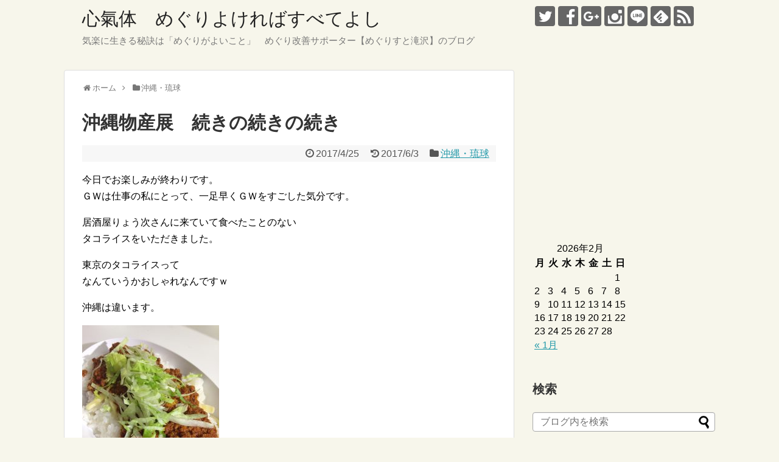

--- FILE ---
content_type: text/html; charset=UTF-8
request_url: https://takky3.com/%E6%B2%96%E7%B8%84%E7%89%A9%E7%94%A3%E5%B1%95%E3%80%80%E7%B6%9A%E3%81%8D%E3%81%AE%E7%B6%9A%E3%81%8D%E3%81%AE%E7%B6%9A%E3%81%8D/
body_size: 11689
content:
<!DOCTYPE html>
<html lang="ja">
<head>
<meta name="google-site-verification" content="RnKLKCg6ew9aCAi-aJ1NebNlJXr71Gx0oLxCJTxdkuU" />
<meta charset="UTF-8">
  <meta name="viewport" content="width=1280, maximum-scale=1, user-scalable=yes">
<link rel="alternate" type="application/rss+xml" title="心氣体　めぐりよければすべてよし RSS Feed" href="https://takky3.com/feed/" />
<link rel="pingback" href="https://takky3.com/wp1/xmlrpc.php" />
<meta name="description" content="今日でお楽しみが終わりです。ＧＷは仕事の私にとって、一足早くＧＷをすごした気分です。居酒屋りょう次さんに来ていて食べたことのないタコライスをいただきました。東京のタコライスってなんていうかおしゃれなんですｗ沖縄は違います。ドーンと出てくる、" />
<meta name="keywords" content="沖縄・琉球" />
<!-- OGP -->
<meta property="og:type" content="article">
<meta property="og:description" content="今日でお楽しみが終わりです。ＧＷは仕事の私にとって、一足早くＧＷをすごした気分です。居酒屋りょう次さんに来ていて食べたことのないタコライスをいただきました。東京のタコライスってなんていうかおしゃれなんですｗ沖縄は違います。ドーンと出てくる、">
<meta property="og:title" content="沖縄物産展　続きの続きの続き">
<meta property="og:url" content="https://takky3.com/%e6%b2%96%e7%b8%84%e7%89%a9%e7%94%a3%e5%b1%95%e3%80%80%e7%b6%9a%e3%81%8d%e3%81%ae%e7%b6%9a%e3%81%8d%e3%81%ae%e7%b6%9a%e3%81%8d/">
<meta property="og:image" content="http://takky3.com/wp1/wp-content/uploads/2017/05/IMG_6747-e1496460030661-225x300.jpg">
<meta property="og:site_name" content="心氣体　めぐりよければすべてよし">
<meta property="og:locale" content="ja_JP">
<!-- /OGP -->
<!-- Twitter Card -->
<meta name="twitter:card" content="summary">
<meta name="twitter:description" content="今日でお楽しみが終わりです。ＧＷは仕事の私にとって、一足早くＧＷをすごした気分です。居酒屋りょう次さんに来ていて食べたことのないタコライスをいただきました。東京のタコライスってなんていうかおしゃれなんですｗ沖縄は違います。ドーンと出てくる、">
<meta name="twitter:title" content="沖縄物産展　続きの続きの続き">
<meta name="twitter:url" content="https://takky3.com/%e6%b2%96%e7%b8%84%e7%89%a9%e7%94%a3%e5%b1%95%e3%80%80%e7%b6%9a%e3%81%8d%e3%81%ae%e7%b6%9a%e3%81%8d%e3%81%ae%e7%b6%9a%e3%81%8d/">
<meta name="twitter:image" content="http://takky3.com/wp1/wp-content/uploads/2017/05/IMG_6747-e1496460030661-225x300.jpg">
<meta name="twitter:domain" content="takky3.com">
<meta name="twitter:creator" content="@miyuki_takky">
<meta name="twitter:site" content="@miyuki_takky">
<!-- /Twitter Card -->

<!-- Global Site Tag (gtag.js) - Google Analytics -->
<script async src="https://www.googletagmanager.com/gtag/js?id=UA-114040626-1"></script>
<script>
  window.dataLayer = window.dataLayer || [];
  function gtag(){dataLayer.push(arguments);}
  gtag('js', new Date());

  gtag('config', 'GA_TRACKING_ID');
</script>



<title>沖縄物産展　続きの続きの続き</title>
<link rel='dns-prefetch' href='//s.w.org' />
<link rel="alternate" type="application/rss+xml" title="心氣体　めぐりよければすべてよし &raquo; フィード" href="https://takky3.com/feed/" />
<link rel="alternate" type="application/rss+xml" title="心氣体　めぐりよければすべてよし &raquo; コメントフィード" href="https://takky3.com/comments/feed/" />
<link rel="alternate" type="application/rss+xml" title="心氣体　めぐりよければすべてよし &raquo; 沖縄物産展　続きの続きの続き のコメントのフィード" href="https://takky3.com/%e6%b2%96%e7%b8%84%e7%89%a9%e7%94%a3%e5%b1%95%e3%80%80%e7%b6%9a%e3%81%8d%e3%81%ae%e7%b6%9a%e3%81%8d%e3%81%ae%e7%b6%9a%e3%81%8d/feed/" />
		<script type="text/javascript">
			window._wpemojiSettings = {"baseUrl":"https:\/\/s.w.org\/images\/core\/emoji\/11\/72x72\/","ext":".png","svgUrl":"https:\/\/s.w.org\/images\/core\/emoji\/11\/svg\/","svgExt":".svg","source":{"concatemoji":"https:\/\/takky3.com\/wp1\/wp-includes\/js\/wp-emoji-release.min.js"}};
			!function(e,a,t){var n,r,o,i=a.createElement("canvas"),p=i.getContext&&i.getContext("2d");function s(e,t){var a=String.fromCharCode;p.clearRect(0,0,i.width,i.height),p.fillText(a.apply(this,e),0,0);e=i.toDataURL();return p.clearRect(0,0,i.width,i.height),p.fillText(a.apply(this,t),0,0),e===i.toDataURL()}function c(e){var t=a.createElement("script");t.src=e,t.defer=t.type="text/javascript",a.getElementsByTagName("head")[0].appendChild(t)}for(o=Array("flag","emoji"),t.supports={everything:!0,everythingExceptFlag:!0},r=0;r<o.length;r++)t.supports[o[r]]=function(e){if(!p||!p.fillText)return!1;switch(p.textBaseline="top",p.font="600 32px Arial",e){case"flag":return s([55356,56826,55356,56819],[55356,56826,8203,55356,56819])?!1:!s([55356,57332,56128,56423,56128,56418,56128,56421,56128,56430,56128,56423,56128,56447],[55356,57332,8203,56128,56423,8203,56128,56418,8203,56128,56421,8203,56128,56430,8203,56128,56423,8203,56128,56447]);case"emoji":return!s([55358,56760,9792,65039],[55358,56760,8203,9792,65039])}return!1}(o[r]),t.supports.everything=t.supports.everything&&t.supports[o[r]],"flag"!==o[r]&&(t.supports.everythingExceptFlag=t.supports.everythingExceptFlag&&t.supports[o[r]]);t.supports.everythingExceptFlag=t.supports.everythingExceptFlag&&!t.supports.flag,t.DOMReady=!1,t.readyCallback=function(){t.DOMReady=!0},t.supports.everything||(n=function(){t.readyCallback()},a.addEventListener?(a.addEventListener("DOMContentLoaded",n,!1),e.addEventListener("load",n,!1)):(e.attachEvent("onload",n),a.attachEvent("onreadystatechange",function(){"complete"===a.readyState&&t.readyCallback()})),(n=t.source||{}).concatemoji?c(n.concatemoji):n.wpemoji&&n.twemoji&&(c(n.twemoji),c(n.wpemoji)))}(window,document,window._wpemojiSettings);
		</script>
		<style type="text/css">
img.wp-smiley,
img.emoji {
	display: inline !important;
	border: none !important;
	box-shadow: none !important;
	height: 1em !important;
	width: 1em !important;
	margin: 0 .07em !important;
	vertical-align: -0.1em !important;
	background: none !important;
	padding: 0 !important;
}
</style>
<link rel='stylesheet' id='simplicity-style-css'  href='https://takky3.com/wp1/wp-content/themes/simplicity2/style.css' type='text/css' media='all' />
<link rel='stylesheet' id='responsive-style-css'  href='https://takky3.com/wp1/wp-content/themes/simplicity2/css/responsive-pc.css' type='text/css' media='all' />
<link rel='stylesheet' id='skin-style-css'  href='https://takky3.com/wp1/wp-content/themes/simplicity2/skins/rurikon-kinari/style.css' type='text/css' media='all' />
<link rel='stylesheet' id='font-awesome-style-css'  href='https://takky3.com/wp1/wp-content/themes/simplicity2/webfonts/css/font-awesome.min.css' type='text/css' media='all' />
<link rel='stylesheet' id='icomoon-style-css'  href='https://takky3.com/wp1/wp-content/themes/simplicity2/webfonts/icomoon/style.css' type='text/css' media='all' />
<link rel='stylesheet' id='extension-style-css'  href='https://takky3.com/wp1/wp-content/themes/simplicity2/css/extension.css' type='text/css' media='all' />
<style id='extension-style-inline-css' type='text/css'>
 .entry-thumb img,.related-entry-thumb img,.widget_new_entries ul li img,.widget_new_popular ul li img,.widget_popular_ranking ul li img,#prev-next img,.widget_new_entries .new-entrys-large .new-entry img{border-radius:10px}
</style>
<link rel='stylesheet' id='child-style-css'  href='https://takky3.com/wp1/wp-content/themes/simplicity2-child/style.css' type='text/css' media='all' />
<link rel='stylesheet' id='print-style-css'  href='https://takky3.com/wp1/wp-content/themes/simplicity2/css/print.css' type='text/css' media='print' />
<link rel='stylesheet' id='baguettebox-style-css'  href='https://takky3.com/wp1/wp-content/themes/simplicity2/css/baguetteBox.min.css' type='text/css' media='all' />
<script type='text/javascript' src='https://takky3.com/wp1/wp-includes/js/jquery/jquery.js'></script>
<script type='text/javascript' src='https://takky3.com/wp1/wp-includes/js/jquery/jquery-migrate.min.js'></script>
<link rel="canonical" href="https://takky3.com/%e6%b2%96%e7%b8%84%e7%89%a9%e7%94%a3%e5%b1%95%e3%80%80%e7%b6%9a%e3%81%8d%e3%81%ae%e7%b6%9a%e3%81%8d%e3%81%ae%e7%b6%9a%e3%81%8d/" />
<link rel='shortlink' href='https://takky3.com/?p=4101' />
<link rel="alternate" type="application/json+oembed" href="https://takky3.com/wp-json/oembed/1.0/embed?url=https%3A%2F%2Ftakky3.com%2F%25e6%25b2%2596%25e7%25b8%2584%25e7%2589%25a9%25e7%2594%25a3%25e5%25b1%2595%25e3%2580%2580%25e7%25b6%259a%25e3%2581%258d%25e3%2581%25ae%25e7%25b6%259a%25e3%2581%258d%25e3%2581%25ae%25e7%25b6%259a%25e3%2581%258d%2F" />
<link rel="alternate" type="text/xml+oembed" href="https://takky3.com/wp-json/oembed/1.0/embed?url=https%3A%2F%2Ftakky3.com%2F%25e6%25b2%2596%25e7%25b8%2584%25e7%2589%25a9%25e7%2594%25a3%25e5%25b1%2595%25e3%2580%2580%25e7%25b6%259a%25e3%2581%258d%25e3%2581%25ae%25e7%25b6%259a%25e3%2581%258d%25e3%2581%25ae%25e7%25b6%259a%25e3%2581%258d%2F&#038;format=xml" />
		<style type="text/css">.recentcomments a{display:inline !important;padding:0 !important;margin:0 !important;}</style>
		<!-- Google Analytics -->
<script>
  (function(i,s,o,g,r,a,m){i['GoogleAnalyticsObject']=r;i[r]=i[r]||function(){
  (i[r].q=i[r].q||[]).push(arguments)},i[r].l=1*new Date();a=s.createElement(o),
  m=s.getElementsByTagName(o)[0];a.async=1;a.src=g;m.parentNode.insertBefore(a,m)
  })(window,document,'script','//www.google-analytics.com/analytics.js','ga');

  ga('create', 'UA-114040626-1', 'auto');
    ga('require', 'displayfeatures');
    ga('send', 'pageview');
</script>
<!-- /Google Analytics -->
</head>
  <body class="post-template-default single single-post postid-4101 single-format-standard categoryid-13" itemscope itemtype="http://schema.org/WebPage">
    <div id="container">

      <!-- header -->
      <header itemscope itemtype="http://schema.org/WPHeader">
        <div id="header" class="clearfix">
          <div id="header-in">

                        <div id="h-top">
              <!-- モバイルメニュー表示用のボタン -->
<div id="mobile-menu">
  <a id="mobile-menu-toggle" href="#"><span class="fa fa-bars fa-2x"></span></a>
</div>

              <div class="alignleft top-title-catchphrase">
                <!-- サイトのタイトル -->
<p id="site-title" itemscope itemtype="http://schema.org/Organization">
  <a href="https://takky3.com/">心氣体　めぐりよければすべてよし</a></p>
<!-- サイトの概要 -->
<p id="site-description">
  気楽に生きる秘訣は「めぐりがよいこと」　めぐり改善サポーター【めぐりすと滝沢】のブログ</p>
              </div>

              <div class="alignright top-sns-follows">
                                <!-- SNSページ -->
<div class="sns-pages">
<p class="sns-follow-msg">フォローする</p>
<ul class="snsp">
<li class="twitter-page"><a href="//twitter.com/miyuki_takky" target="_blank" title="Twitterをフォロー" rel="nofollow"><span class="icon-twitter-logo"></span></a></li><li class="facebook-page"><a href="//www.facebook.com/takizawamiyuki3" target="_blank" title="Facebookをフォロー" rel="nofollow"><span class="icon-facebook-logo"></span></a></li><li class="google-plus-page"><a href="//plus.google.com/107690067323691511052" target="_blank" title="Google＋をフォロー" rel="nofollow publisher"><span class="icon-google-plus-logo"></span></a></li><li class="instagram-page"><a href="//instagram.com/miyuki_999" target="_blank" title="Instagramをフォロー" rel="nofollow"><span class="icon-instagram-logo"></span></a></li><li class="line-page"><a href="//line.naver.jp/ti/p/@gda1793o" target="_blank" title="LINE@をフォロー" rel="nofollow"><span class="icon-line-logo"></span></a></li><li class="feedly-page"><a href="//feedly.com/i/subscription/feed/https://takky3.com/feed/" target="blank" title="feedlyで更新情報を購読" rel="nofollow"><span class="icon-feedly-logo"></span></a></li><li class="rss-page"><a href="https://takky3.com/feed/" target="_blank" title="RSSで更新情報をフォロー" rel="nofollow"><span class="icon-rss-logo"></span></a></li>  </ul>
</div>
                              </div>

            </div><!-- /#h-top -->
          </div><!-- /#header-in -->
        </div><!-- /#header -->
      </header>

      <!-- Navigation -->
<nav itemscope itemtype="http://schema.org/SiteNavigationElement">
  <div id="navi">
      	<div id="navi-in">
      <div class="menu"></div>
    </div><!-- /#navi-in -->
  </div><!-- /#navi -->
</nav>
<!-- /Navigation -->
      <!-- 本体部分 -->
      <div id="body">
        <div id="body-in" class="cf">

          
          <!-- main -->
          <main itemscope itemprop="mainContentOfPage">
            <div id="main" itemscope itemtype="http://schema.org/Blog">
  
  <div id="breadcrumb" class="breadcrumb-category"><div itemtype="http://data-vocabulary.org/Breadcrumb" itemscope="" class="breadcrumb-home"><span class="fa fa-home fa-fw"></span><a href="https://takky3.com" itemprop="url"><span itemprop="title">ホーム</span></a><span class="sp"><span class="fa fa-angle-right"></span></span></div><div itemtype="http://data-vocabulary.org/Breadcrumb" itemscope=""><span class="fa fa-folder fa-fw"></span><a href="https://takky3.com/category/okinawa/" itemprop="url"><span itemprop="title">沖縄・琉球</span></a></div></div><!-- /#breadcrumb -->  <div id="post-4101" class="post-4101 post type-post status-publish format-standard hentry category-okinawa">
  <article class="article">
  
  
  <header>
    <h1 class="entry-title">
            沖縄物産展　続きの続きの続き          </h1>
    <p class="post-meta">
            <span class="post-date"><span class="fa fa-clock-o fa-fw"></span><time class="entry-date date published" datetime="2017-04-25T20:19:15+00:00">2017/4/25</time></span>
        <span class="post-update"><span class="fa fa-history fa-fw"></span><span class="entry-date date updated">2017/6/3</span></span>
  
      <span class="category"><span class="fa fa-folder fa-fw"></span><a href="https://takky3.com/category/okinawa/" rel="category tag">沖縄・琉球</a></span>

      
      
      
      
      
    </p>

    
    
    
      </header>

  
  <div id="the-content" class="entry-content">
  <p>今日でお楽しみが終わりです。<br />
ＧＷは仕事の私にとって、一足早くＧＷをすごした気分です。</p>
<p>居酒屋りょう次さんに来ていて食べたことのない<br />
タコライスをいただきました。</p>
<p>東京のタコライスって<br />
なんていうかおしゃれなんですｗ</p>
<p>沖縄は違います。</p>
<p><img class="alignnone size-medium wp-image-4021" src="https://takky3.com/wp1/wp-content/themes/simplicity2/images/1x1.trans.gif" data-original="http://takky3.com/wp1/wp-content/uploads/2017/05/IMG_6747-e1496460030661-225x300.jpg" alt="" width="225" height="300" data-lazy="true"><noscript><img class="alignnone size-medium wp-image-4021" src="http://takky3.com/wp1/wp-content/uploads/2017/05/IMG_6747-e1496460030661-225x300.jpg" alt="" width="225" height="300"></noscript></p>
<p>ドーンと出てくる、これぞ沖縄。<br />
沖縄に行ったときに、透明のフードパックに<br />
ギューギューと詰めて出てきたことがありましたｗ<br />
だからタコライスってドーンと食べるイメージなんです。</p>
<p><img class="alignnone size-medium wp-image-4022" src="https://takky3.com/wp1/wp-content/themes/simplicity2/images/1x1.trans.gif" data-original="http://takky3.com/wp1/wp-content/uploads/2017/05/IMG_6748-e1496460060543-225x300.jpg" alt="" width="225" height="300" data-lazy="true"><noscript><img class="alignnone size-medium wp-image-4022" src="http://takky3.com/wp1/wp-content/uploads/2017/05/IMG_6748-e1496460060543-225x300.jpg" alt="" width="225" height="300"></noscript></p>
<p>サルサソースをたっぷりかけていただきます。</p>
<p>お腹も心も満たされました。<br />
「また来年～」「また会いましょう」<br />
そう言えるお店って素敵ですね♪</p>
  </div>

  <footer>
    <!-- ページリンク -->
    
      <!-- 文章下広告 -->
                     <div class="ad-article-bottom ad-space">
          <div class="ad-label">スポンサーリンク</div>
          <div class="ad-left ad-pc adsense-336"><div class="widget-ad">レクタングル（大）</div>				<div class="classic-text-widget"><script async src="//pagead2.googlesyndication.com/pagead/js/adsbygoogle.js"></script>
<!-- めぐりブログ360 -->
<ins class="adsbygoogle"
     style="display:inline-block;width:336px;height:280px"
     data-ad-client="ca-pub-3813068182028314"
     data-ad-slot="3306092296"></ins>
<script>
(adsbygoogle = window.adsbygoogle || []).push({});
</script></div>
			</div>
          <div class="ad-right ad-pc adsense-336"><div class="widget-ad">レクタングル（大）</div>				<div class="classic-text-widget"><script async src="//pagead2.googlesyndication.com/pagead/js/adsbygoogle.js"></script>
<!-- めぐりブログ360 -->
<ins class="adsbygoogle"
     style="display:inline-block;width:336px;height:280px"
     data-ad-client="ca-pub-3813068182028314"
     data-ad-slot="3306092296"></ins>
<script>
(adsbygoogle = window.adsbygoogle || []).push({});
</script></div>
			</div>
          <div class="clear"></div>
        </div>
            

    
    <div id="sns-group" class="sns-group sns-group-bottom">
    <div class="sns-buttons sns-buttons-pc">
    <p class="sns-share-msg">シェアする</p>
    <ul class="snsb snsb-balloon clearfix">
        <li class="balloon-btn twitter-balloon-btn">
      <span class="balloon-btn-set">
        <span class="arrow-box">
          <a href="//twitter.com/search?q=https%3A%2F%2Ftakky3.com%2F%25e6%25b2%2596%25e7%25b8%2584%25e7%2589%25a9%25e7%2594%25a3%25e5%25b1%2595%25e3%2580%2580%25e7%25b6%259a%25e3%2581%258d%25e3%2581%25ae%25e7%25b6%259a%25e3%2581%258d%25e3%2581%25ae%25e7%25b6%259a%25e3%2581%258d%2F" target="blank" class="arrow-box-link twitter-arrow-box-link" rel="nofollow">
            <span class="social-count twitter-count"><span class="fa fa-comments"></span></span>
          </a>
        </span>
        <a href="https://twitter.com/intent/tweet?text=%E6%B2%96%E7%B8%84%E7%89%A9%E7%94%A3%E5%B1%95%E3%80%80%E7%B6%9A%E3%81%8D%E3%81%AE%E7%B6%9A%E3%81%8D%E3%81%AE%E7%B6%9A%E3%81%8D&amp;url=https%3A%2F%2Ftakky3.com%2F%25e6%25b2%2596%25e7%25b8%2584%25e7%2589%25a9%25e7%2594%25a3%25e5%25b1%2595%25e3%2580%2580%25e7%25b6%259a%25e3%2581%258d%25e3%2581%25ae%25e7%25b6%259a%25e3%2581%258d%25e3%2581%25ae%25e7%25b6%259a%25e3%2581%258d%2F" target="blank" class="balloon-btn-link twitter-balloon-btn-link" rel="nofollow">
          <span class="icon-twitter"></span>
        </a>
      </span>
    </li>
            <li class="balloon-btn facebook-balloon-btn">
      <span class="balloon-btn-set">
        <span class="arrow-box">
          <a href="//www.facebook.com/sharer/sharer.php?u=https://takky3.com/%e6%b2%96%e7%b8%84%e7%89%a9%e7%94%a3%e5%b1%95%e3%80%80%e7%b6%9a%e3%81%8d%e3%81%ae%e7%b6%9a%e3%81%8d%e3%81%ae%e7%b6%9a%e3%81%8d/&amp;t=%E6%B2%96%E7%B8%84%E7%89%A9%E7%94%A3%E5%B1%95%E3%80%80%E7%B6%9A%E3%81%8D%E3%81%AE%E7%B6%9A%E3%81%8D%E3%81%AE%E7%B6%9A%E3%81%8D" target="blank" class="arrow-box-link facebook-arrow-box-link" rel="nofollow">
            <span class="social-count facebook-count"><span class="fa fa-spinner fa-pulse"></span></span>
          </a>
        </span>
        <a href="//www.facebook.com/sharer/sharer.php?u=https://takky3.com/%e6%b2%96%e7%b8%84%e7%89%a9%e7%94%a3%e5%b1%95%e3%80%80%e7%b6%9a%e3%81%8d%e3%81%ae%e7%b6%9a%e3%81%8d%e3%81%ae%e7%b6%9a%e3%81%8d/&amp;t=%E6%B2%96%E7%B8%84%E7%89%A9%E7%94%A3%E5%B1%95%E3%80%80%E7%B6%9A%E3%81%8D%E3%81%AE%E7%B6%9A%E3%81%8D%E3%81%AE%E7%B6%9A%E3%81%8D" target="blank" class="balloon-btn-link facebook-balloon-btn-link" rel="nofollow">
          <span class="icon-facebook"></span>
        </a>
      </span>
    </li>
            <li class="balloon-btn googleplus-balloon-btn">
      <span class="balloon-btn-set">
        <span class="arrow-box">
          <a href="//plus.google.com/share?url=https%3A%2F%2Ftakky3.com%2F%25e6%25b2%2596%25e7%25b8%2584%25e7%2589%25a9%25e7%2594%25a3%25e5%25b1%2595%25e3%2580%2580%25e7%25b6%259a%25e3%2581%258d%25e3%2581%25ae%25e7%25b6%259a%25e3%2581%258d%25e3%2581%25ae%25e7%25b6%259a%25e3%2581%258d%2F" onclick="javascript:window.open(this.href, '', 'menubar=no,toolbar=no,resizable=yes,scrollbars=yes,height=600,width=600');return false;" target="blank" class="arrow-box-link googleplus-arrow-box-link" rel="nofollow">
            <span class="social-count googleplus-count"><span class="fa fa-spinner fa-pulse"></span></span>
          </a>
        </span>
        <a href="//plus.google.com/share?url=https%3A%2F%2Ftakky3.com%2F%25e6%25b2%2596%25e7%25b8%2584%25e7%2589%25a9%25e7%2594%25a3%25e5%25b1%2595%25e3%2580%2580%25e7%25b6%259a%25e3%2581%258d%25e3%2581%25ae%25e7%25b6%259a%25e3%2581%258d%25e3%2581%25ae%25e7%25b6%259a%25e3%2581%258d%2F" onclick="javascript:window.open(this.href, '', 'menubar=no,toolbar=no,resizable=yes,scrollbars=yes,height=600,width=600');return false;" target="blank" class="balloon-btn-link googleplus-balloon-btn-link" rel="nofollow">
          <span class="icon-googleplus"></span>
        </a>
      </span>
    </li>
            <li class="balloon-btn hatena-balloon-btn">
      <span class="balloon-btn-set">
        <span class="arrow-box">
          <a href="//b.hatena.ne.jp/entry/s/takky3.com/%e6%b2%96%e7%b8%84%e7%89%a9%e7%94%a3%e5%b1%95%e3%80%80%e7%b6%9a%e3%81%8d%e3%81%ae%e7%b6%9a%e3%81%8d%e3%81%ae%e7%b6%9a%e3%81%8d/" target="blank" class="arrow-box-link hatena-arrow-box-link" rel="nofollow">
            <span class="social-count hatebu-count"><span class="fa fa-spinner fa-pulse"></span></span>
          </a>
        </span>
        <a href="//b.hatena.ne.jp/entry/s/takky3.com/%e6%b2%96%e7%b8%84%e7%89%a9%e7%94%a3%e5%b1%95%e3%80%80%e7%b6%9a%e3%81%8d%e3%81%ae%e7%b6%9a%e3%81%8d%e3%81%ae%e7%b6%9a%e3%81%8d/" target="blank" class="hatena-bookmark-button balloon-btn-link hatena-balloon-btn-link" data-hatena-bookmark-layout="simple" title="沖縄物産展　続きの続きの続き" rel="nofollow">
          <span class="icon-hatena"></span>
        </a>
      </span>
    </li>
            <li class="balloon-btn pocket-balloon-btn">
      <span class="balloon-btn-set">
        <span class="arrow-box">
          <a href="//getpocket.com/edit?url=https://takky3.com/%e6%b2%96%e7%b8%84%e7%89%a9%e7%94%a3%e5%b1%95%e3%80%80%e7%b6%9a%e3%81%8d%e3%81%ae%e7%b6%9a%e3%81%8d%e3%81%ae%e7%b6%9a%e3%81%8d/" target="blank" class="arrow-box-link pocket-arrow-box-link" rel="nofollow">
            <span class="social-count pocket-count"><span class="fa fa-spinner fa-pulse"></span></span>
          </a>
        </span>
        <a href="//getpocket.com/edit?url=https://takky3.com/%e6%b2%96%e7%b8%84%e7%89%a9%e7%94%a3%e5%b1%95%e3%80%80%e7%b6%9a%e3%81%8d%e3%81%ae%e7%b6%9a%e3%81%8d%e3%81%ae%e7%b6%9a%e3%81%8d/" target="blank" class="balloon-btn-link pocket-balloon-btn-link" rel="nofollow">
          <span class="icon-pocket"></span>
        </a>
      </span>
    </li>
            <li class="balloon-btn line-balloon-btn">
      <span class="balloon-btn-set">
        <span class="arrow-box">
          <a href="//timeline.line.me/social-plugin/share?url=https%3A%2F%2Ftakky3.com%2F%25e6%25b2%2596%25e7%25b8%2584%25e7%2589%25a9%25e7%2594%25a3%25e5%25b1%2595%25e3%2580%2580%25e7%25b6%259a%25e3%2581%258d%25e3%2581%25ae%25e7%25b6%259a%25e3%2581%258d%25e3%2581%25ae%25e7%25b6%259a%25e3%2581%258d%2F" target="blank" class="arrow-box-link line-arrow-box-link" rel="nofollow">
            LINE!
          </a>
        </span>
        <a href="//timeline.line.me/social-plugin/share?url=https%3A%2F%2Ftakky3.com%2F%25e6%25b2%2596%25e7%25b8%2584%25e7%2589%25a9%25e7%2594%25a3%25e5%25b1%2595%25e3%2580%2580%25e7%25b6%259a%25e3%2581%258d%25e3%2581%25ae%25e7%25b6%259a%25e3%2581%258d%25e3%2581%25ae%25e7%25b6%259a%25e3%2581%258d%2F" target="blank" class="balloon-btn-link line-balloon-btn-link" rel="nofollow">
          <span class="icon-line"></span>
        </a>
      </span>
    </li>
                      </ul>
</div>

    <!-- SNSページ -->
<div class="sns-pages">
<p class="sns-follow-msg">フォローする</p>
<ul class="snsp">
<li class="twitter-page"><a href="//twitter.com/miyuki_takky" target="_blank" title="Twitterをフォロー" rel="nofollow"><span class="icon-twitter-logo"></span></a></li><li class="facebook-page"><a href="//www.facebook.com/takizawamiyuki3" target="_blank" title="Facebookをフォロー" rel="nofollow"><span class="icon-facebook-logo"></span></a></li><li class="google-plus-page"><a href="//plus.google.com/107690067323691511052" target="_blank" title="Google＋をフォロー" rel="nofollow publisher"><span class="icon-google-plus-logo"></span></a></li><li class="instagram-page"><a href="//instagram.com/miyuki_999" target="_blank" title="Instagramをフォロー" rel="nofollow"><span class="icon-instagram-logo"></span></a></li><li class="line-page"><a href="//line.naver.jp/ti/p/@gda1793o" target="_blank" title="LINE@をフォロー" rel="nofollow"><span class="icon-line-logo"></span></a></li><li class="feedly-page"><a href="//feedly.com/i/subscription/feed/https://takky3.com/feed/" target="blank" title="feedlyで更新情報を購読" rel="nofollow"><span class="icon-feedly-logo"></span></a></li><li class="rss-page"><a href="https://takky3.com/feed/" target="_blank" title="RSSで更新情報をフォロー" rel="nofollow"><span class="icon-rss-logo"></span></a></li>  </ul>
</div>
    </div>

    
    <p class="footer-post-meta">

            <span class="post-tag"></span>
      
      <span class="post-author vcard author"><span class="fa fa-user fa-fw"></span><span class="fn"><a href="https://twitter.com/miyuki_takky" target="_blank" rel="nofollow">@miyuki_takky</a>
</span></span>

      
          </p>
  </footer>
  </article><!-- .article -->
  </div><!-- .post -->

      <div id="under-entry-body">

            <aside id="related-entries">
        <h2>関連記事</h2>
                <article class="related-entry cf">
  <div class="related-entry-thumb">
    <a href="https://takky3.com/post-4341/" title="今年もアレがやってくる">
        <img width="100" height="100" src="https://takky3.com/wp1/wp-content/uploads/2018/04/illust114-100x100.png" class="related-entry-thumb-image wp-post-image" alt="" srcset="https://takky3.com/wp1/wp-content/uploads/2018/04/illust114-100x100.png 100w, https://takky3.com/wp1/wp-content/uploads/2018/04/illust114-300x300.png 300w, https://takky3.com/wp1/wp-content/uploads/2018/04/illust114-500x500.png 500w, https://takky3.com/wp1/wp-content/uploads/2018/04/illust114-150x150.png 150w, https://takky3.com/wp1/wp-content/uploads/2018/04/illust114-320x320.png 320w, https://takky3.com/wp1/wp-content/uploads/2018/04/illust114-e1523488898154.png 400w" sizes="(max-width: 100px) 100vw, 100px" />        </a>
  </div><!-- /.related-entry-thumb -->

  <div class="related-entry-content">
    <header>
      <h3 class="related-entry-title">
        <a href="https://takky3.com/post-4341/" class="related-entry-title-link" title="今年もアレがやってくる">
        今年もアレがやってくる        </a></h3>
    </header>
    <p class="related-entry-snippet">
   “早く4月にならないから～”と思い続け

4月になると“いつかな～”と

事あるごとにネットで確認している

アレが開催されます...</p>

        <footer>
      <p class="related-entry-read"><a href="https://takky3.com/post-4341/">記事を読む</a></p>
    </footer>
    
  </div><!-- /.related-entry-content -->
</article><!-- /.elated-entry -->      <article class="related-entry cf">
  <div class="related-entry-thumb">
    <a href="https://takky3.com/%e6%b2%96%e7%b8%84%e7%89%a9%e7%94%a3%e5%b1%95%e3%80%80%e7%b6%9a%e3%81%8d%e3%81%ae%e7%b6%9a%e3%81%8d/" title="沖縄物産展　続きの続き">
        <img src="https://takky3.com/wp1/wp-content/themes/simplicity2/images/no-image.png" alt="NO IMAGE" class="no-image related-entry-no-image" srcset="https://takky3.com/wp1/wp-content/themes/simplicity2/images/no-image.png 100w" width="100" height="100" sizes="(max-width: 100px) 100vw, 100px" />
        </a>
  </div><!-- /.related-entry-thumb -->

  <div class="related-entry-content">
    <header>
      <h3 class="related-entry-title">
        <a href="https://takky3.com/%e6%b2%96%e7%b8%84%e7%89%a9%e7%94%a3%e5%b1%95%e3%80%80%e7%b6%9a%e3%81%8d%e3%81%ae%e7%b6%9a%e3%81%8d/" class="related-entry-title-link" title="沖縄物産展　続きの続き">
        沖縄物産展　続きの続き        </a></h3>
    </header>
    <p class="related-entry-snippet">
   １年に一度のお楽しみもあと２日
渋谷の沖縄物産展の楽しみはイートインだけではありません。

テイクアウトも充実です。
居酒屋りょう次...</p>

        <footer>
      <p class="related-entry-read"><a href="https://takky3.com/%e6%b2%96%e7%b8%84%e7%89%a9%e7%94%a3%e5%b1%95%e3%80%80%e7%b6%9a%e3%81%8d%e3%81%ae%e7%b6%9a%e3%81%8d/">記事を読む</a></p>
    </footer>
    
  </div><!-- /.related-entry-content -->
</article><!-- /.elated-entry -->      <article class="related-entry cf">
  <div class="related-entry-thumb">
    <a href="https://takky3.com/okinawa-exhibition2018/" title="沖縄物産展　その１">
        <img width="100" height="100" src="https://takky3.com/wp1/wp-content/uploads/2018/05/2018-04-27-10.25.14-100x100.jpg" class="related-entry-thumb-image wp-post-image" alt="" srcset="https://takky3.com/wp1/wp-content/uploads/2018/05/2018-04-27-10.25.14-100x100.jpg 100w, https://takky3.com/wp1/wp-content/uploads/2018/05/2018-04-27-10.25.14-300x300.jpg 300w, https://takky3.com/wp1/wp-content/uploads/2018/05/2018-04-27-10.25.14-500x500.jpg 500w, https://takky3.com/wp1/wp-content/uploads/2018/05/2018-04-27-10.25.14-768x768.jpg 768w, https://takky3.com/wp1/wp-content/uploads/2018/05/2018-04-27-10.25.14-680x680.jpg 680w, https://takky3.com/wp1/wp-content/uploads/2018/05/2018-04-27-10.25.14-150x150.jpg 150w, https://takky3.com/wp1/wp-content/uploads/2018/05/2018-04-27-10.25.14-320x320.jpg 320w, https://takky3.com/wp1/wp-content/uploads/2018/05/2018-04-27-10.25.14-e1525571272504.jpg 600w" sizes="(max-width: 100px) 100vw, 100px" />        </a>
  </div><!-- /.related-entry-thumb -->

  <div class="related-entry-content">
    <header>
      <h3 class="related-entry-title">
        <a href="https://takky3.com/okinawa-exhibition2018/" class="related-entry-title-link" title="沖縄物産展　その１">
        沖縄物産展　その１        </a></h3>
    </header>
    <p class="related-entry-snippet">
   毎年の春のお楽しみ♪

渋谷の東急東横店で開催される「沖縄物産展」に行ってきました。





他でも同様の物産展は開催され...</p>

        <footer>
      <p class="related-entry-read"><a href="https://takky3.com/okinawa-exhibition2018/">記事を読む</a></p>
    </footer>
    
  </div><!-- /.related-entry-content -->
</article><!-- /.elated-entry -->      <article class="related-entry cf">
  <div class="related-entry-thumb">
    <a href="https://takky3.com/hamauri/" title="ハマウリ（浜下り）">
        <img width="100" height="100" src="https://takky3.com/wp1/wp-content/uploads/2018/04/写真-22-100x100.jpg" class="related-entry-thumb-image wp-post-image" alt="" srcset="https://takky3.com/wp1/wp-content/uploads/2018/04/写真-22-100x100.jpg 100w, https://takky3.com/wp1/wp-content/uploads/2018/04/写真-22-300x300.jpg 300w, https://takky3.com/wp1/wp-content/uploads/2018/04/写真-22-150x150.jpg 150w" sizes="(max-width: 100px) 100vw, 100px" />        </a>
  </div><!-- /.related-entry-thumb -->

  <div class="related-entry-content">
    <header>
      <h3 class="related-entry-title">
        <a href="https://takky3.com/hamauri/" class="related-entry-title-link" title="ハマウリ（浜下り）">
        ハマウリ（浜下り）        </a></h3>
    </header>
    <p class="related-entry-snippet">
   今日は旧暦の3月3日　桃の節句です♪

沖縄ではハマウリと呼ばれる

女性が海水に足を浸して身を清める行事があります。


...</p>

        <footer>
      <p class="related-entry-read"><a href="https://takky3.com/hamauri/">記事を読む</a></p>
    </footer>
    
  </div><!-- /.related-entry-content -->
</article><!-- /.elated-entry -->      <article class="related-entry cf">
  <div class="related-entry-thumb">
    <a href="https://takky3.com/2018eisa/" title="新宿エイサー祭り">
        <img width="100" height="100" src="https://takky3.com/wp1/wp-content/uploads/2018/08/illust726-100x100.png" class="related-entry-thumb-image wp-post-image" alt="" srcset="https://takky3.com/wp1/wp-content/uploads/2018/08/illust726-100x100.png 100w, https://takky3.com/wp1/wp-content/uploads/2018/08/illust726-300x300.png 300w, https://takky3.com/wp1/wp-content/uploads/2018/08/illust726-500x500.png 500w, https://takky3.com/wp1/wp-content/uploads/2018/08/illust726-150x150.png 150w, https://takky3.com/wp1/wp-content/uploads/2018/08/illust726-320x320.png 320w, https://takky3.com/wp1/wp-content/uploads/2018/08/illust726.png 600w" sizes="(max-width: 100px) 100vw, 100px" />        </a>
  </div><!-- /.related-entry-thumb -->

  <div class="related-entry-content">
    <header>
      <h3 class="related-entry-title">
        <a href="https://takky3.com/2018eisa/" class="related-entry-title-link" title="新宿エイサー祭り">
        新宿エイサー祭り        </a></h3>
    </header>
    <p class="related-entry-snippet">
   沖縄好きの私が毎年楽しみにしている

新宿エイサーが開催されました！



台風接近の影響で、

花火大会が相次いで延期や中...</p>

        <footer>
      <p class="related-entry-read"><a href="https://takky3.com/2018eisa/">記事を読む</a></p>
    </footer>
    
  </div><!-- /.related-entry-content -->
</article><!-- /.elated-entry -->      <article class="related-entry cf">
  <div class="related-entry-thumb">
    <a href="https://takky3.com/yanbarusyokudo/" title="渋谷で沖縄を堪能する">
        <img width="100" height="100" src="https://takky3.com/wp1/wp-content/uploads/2018/02/IMG_8124-100x100.jpg" class="related-entry-thumb-image wp-post-image" alt="" srcset="https://takky3.com/wp1/wp-content/uploads/2018/02/IMG_8124-100x100.jpg 100w, https://takky3.com/wp1/wp-content/uploads/2018/02/IMG_8124-300x300.jpg 300w, https://takky3.com/wp1/wp-content/uploads/2018/02/IMG_8124-e1519774957191.jpg 500w, https://takky3.com/wp1/wp-content/uploads/2018/02/IMG_8124-768x768.jpg 768w, https://takky3.com/wp1/wp-content/uploads/2018/02/IMG_8124-680x680.jpg 680w, https://takky3.com/wp1/wp-content/uploads/2018/02/IMG_8124-150x150.jpg 150w, https://takky3.com/wp1/wp-content/uploads/2018/02/IMG_8124-320x320.jpg 320w" sizes="(max-width: 100px) 100vw, 100px" />        </a>
  </div><!-- /.related-entry-thumb -->

  <div class="related-entry-content">
    <header>
      <h3 class="related-entry-title">
        <a href="https://takky3.com/yanbarusyokudo/" class="related-entry-title-link" title="渋谷で沖縄を堪能する">
        渋谷で沖縄を堪能する        </a></h3>
    </header>
    <p class="related-entry-snippet">
   勉強会があって渋谷に行ってきました。

ちゃんぷるぅ先生にセミナーが良かったと報告したら
「渋谷でしょ？やんばる食堂でそば食べたらいい...</p>

        <footer>
      <p class="related-entry-read"><a href="https://takky3.com/yanbarusyokudo/">記事を読む</a></p>
    </footer>
    
  </div><!-- /.related-entry-content -->
</article><!-- /.elated-entry -->      <article class="related-entry cf">
  <div class="related-entry-thumb">
    <a href="https://takky3.com/%e7%b9%b0%e3%82%8a%e8%bf%94%e3%81%97%e7%b7%b4%e7%bf%92%e3%81%97%e3%81%a6%e8%ba%ab%e3%81%ab%e7%9d%80%e3%81%8f%e3%81%93%e3%81%a8/" title="繰り返し練習して身に着くこと">
        <img src="https://takky3.com/wp1/wp-content/themes/simplicity2/images/no-image.png" alt="NO IMAGE" class="no-image related-entry-no-image" srcset="https://takky3.com/wp1/wp-content/themes/simplicity2/images/no-image.png 100w" width="100" height="100" sizes="(max-width: 100px) 100vw, 100px" />
        </a>
  </div><!-- /.related-entry-thumb -->

  <div class="related-entry-content">
    <header>
      <h3 class="related-entry-title">
        <a href="https://takky3.com/%e7%b9%b0%e3%82%8a%e8%bf%94%e3%81%97%e7%b7%b4%e7%bf%92%e3%81%97%e3%81%a6%e8%ba%ab%e3%81%ab%e7%9d%80%e3%81%8f%e3%81%93%e3%81%a8/" class="related-entry-title-link" title="繰り返し練習して身に着くこと">
        繰り返し練習して身に着くこと        </a></h3>
    </header>
    <p class="related-entry-snippet">
   今日は琉球秘孔術の練習会でした。

基本となる型を練習し
気の流れを感じ受け取る孔の調整をします。

型の練習が主なので黙々と動作...</p>

        <footer>
      <p class="related-entry-read"><a href="https://takky3.com/%e7%b9%b0%e3%82%8a%e8%bf%94%e3%81%97%e7%b7%b4%e7%bf%92%e3%81%97%e3%81%a6%e8%ba%ab%e3%81%ab%e7%9d%80%e3%81%8f%e3%81%93%e3%81%a8/">記事を読む</a></p>
    </footer>
    
  </div><!-- /.related-entry-content -->
</article><!-- /.elated-entry -->      <article class="related-entry cf">
  <div class="related-entry-thumb">
    <a href="https://takky3.com/%e8%87%aa%e7%84%b6%e3%81%ae%e4%b8%ad%e3%81%a7%e5%ad%a6%e3%81%b6/" title="自然の中で学ぶ">
        <img src="https://takky3.com/wp1/wp-content/themes/simplicity2/images/no-image.png" alt="NO IMAGE" class="no-image related-entry-no-image" srcset="https://takky3.com/wp1/wp-content/themes/simplicity2/images/no-image.png 100w" width="100" height="100" sizes="(max-width: 100px) 100vw, 100px" />
        </a>
  </div><!-- /.related-entry-thumb -->

  <div class="related-entry-content">
    <header>
      <h3 class="related-entry-title">
        <a href="https://takky3.com/%e8%87%aa%e7%84%b6%e3%81%ae%e4%b8%ad%e3%81%a7%e5%ad%a6%e3%81%b6/" class="related-entry-title-link" title="自然の中で学ぶ">
        自然の中で学ぶ        </a></h3>
    </header>
    <p class="related-entry-snippet">
   今日は琉球秘孔術の修練会
今回は屋外で気の流れを体感します。

初夏の陽気のなか近所の林試の森公園へ。
様々な樹木、草花がある公園で...</p>

        <footer>
      <p class="related-entry-read"><a href="https://takky3.com/%e8%87%aa%e7%84%b6%e3%81%ae%e4%b8%ad%e3%81%a7%e5%ad%a6%e3%81%b6/">記事を読む</a></p>
    </footer>
    
  </div><!-- /.related-entry-content -->
</article><!-- /.elated-entry -->      <article class="related-entry cf">
  <div class="related-entry-thumb">
    <a href="https://takky3.com/%e3%83%8f%e3%83%9e%e3%82%a6%e3%83%aa-2/" title="ハマウリ">
        <img src="https://takky3.com/wp1/wp-content/themes/simplicity2/images/no-image.png" alt="NO IMAGE" class="no-image related-entry-no-image" srcset="https://takky3.com/wp1/wp-content/themes/simplicity2/images/no-image.png 100w" width="100" height="100" sizes="(max-width: 100px) 100vw, 100px" />
        </a>
  </div><!-- /.related-entry-thumb -->

  <div class="related-entry-content">
    <header>
      <h3 class="related-entry-title">
        <a href="https://takky3.com/%e3%83%8f%e3%83%9e%e3%82%a6%e3%83%aa-2/" class="related-entry-title-link" title="ハマウリ">
        ハマウリ        </a></h3>
    </header>
    <p class="related-entry-snippet">
   今日は旧暦の３月３日
桃の節句、ひな祭りですね。

大好きな沖縄ではハマウリといって
女性が海に手足を浸して穢れを落とす行事の日です...</p>

        <footer>
      <p class="related-entry-read"><a href="https://takky3.com/%e3%83%8f%e3%83%9e%e3%82%a6%e3%83%aa-2/">記事を読む</a></p>
    </footer>
    
  </div><!-- /.related-entry-content -->
</article><!-- /.elated-entry -->      <article class="related-entry cf">
  <div class="related-entry-thumb">
    <a href="https://takky3.com/%e3%80%8c%e9%85%89%e3%80%8d%e3%81%af%e3%80%8c%e3%82%bf%e3%82%a4%e3%83%9f%e3%83%b3%e3%82%b0%e3%82%92%e8%a6%8b%e6%a5%b5%e3%82%81%e3%82%8b%e3%80%8d/" title="「酉」は「タイミングを見極める」">
        <img src="https://takky3.com/wp1/wp-content/themes/simplicity2/images/no-image.png" alt="NO IMAGE" class="no-image related-entry-no-image" srcset="https://takky3.com/wp1/wp-content/themes/simplicity2/images/no-image.png 100w" width="100" height="100" sizes="(max-width: 100px) 100vw, 100px" />
        </a>
  </div><!-- /.related-entry-thumb -->

  <div class="related-entry-content">
    <header>
      <h3 class="related-entry-title">
        <a href="https://takky3.com/%e3%80%8c%e9%85%89%e3%80%8d%e3%81%af%e3%80%8c%e3%82%bf%e3%82%a4%e3%83%9f%e3%83%b3%e3%82%b0%e3%82%92%e8%a6%8b%e6%a5%b5%e3%82%81%e3%82%8b%e3%80%8d/" class="related-entry-title-link" title="「酉」は「タイミングを見極める」">
        「酉」は「タイミングを見極める」        </a></h3>
    </header>
    <p class="related-entry-snippet">
   今年は酉年

酉は時を告げるもの。
なので、タイミングを見極めることが大切。

時を読み、今は動くタイミングなのか
もう少し待つ...</p>

        <footer>
      <p class="related-entry-read"><a href="https://takky3.com/%e3%80%8c%e9%85%89%e3%80%8d%e3%81%af%e3%80%8c%e3%82%bf%e3%82%a4%e3%83%9f%e3%83%b3%e3%82%b0%e3%82%92%e8%a6%8b%e6%a5%b5%e3%82%81%e3%82%8b%e3%80%8d/">記事を読む</a></p>
    </footer>
    
  </div><!-- /.related-entry-content -->
</article><!-- /.elated-entry -->  
  <br style="clear:both;">      </aside><!-- #related-entries -->
      


      
      
      <!-- post navigation -->
<div class="navigation">
      <div class="prev"><a href="https://takky3.com/%e6%b2%96%e7%b8%84%e7%89%a9%e7%94%a3%e5%b1%95%e3%80%80%e7%b6%9a%e3%81%8d%e3%81%ae%e7%b6%9a%e3%81%8d/" rel="prev"><span class="fa fa-arrow-left fa-2x pull-left"></span>沖縄物産展　続きの続き</a></div>
      <div class="next"><a href="https://takky3.com/%e6%b2%96%e7%b8%84%e7%89%a9%e7%94%a3%e5%b1%95%e3%80%80%e3%81%8a%e3%81%be%e3%81%91/" rel="next"><span class="fa fa-arrow-right fa-2x pull-left"></span>沖縄物産展　おまけ</a></div>
  </div>
<!-- /post navigation -->
      <!-- comment area -->
<div id="comment-area">
	<aside>	<div id="respond" class="comment-respond">
		<h2 id="reply-title" class="comment-reply-title">コメントをどうぞ <small><a rel="nofollow" id="cancel-comment-reply-link" href="/%E6%B2%96%E7%B8%84%E7%89%A9%E7%94%A3%E5%B1%95%E3%80%80%E7%B6%9A%E3%81%8D%E3%81%AE%E7%B6%9A%E3%81%8D%E3%81%AE%E7%B6%9A%E3%81%8D/#respond" style="display:none;">コメントをキャンセル</a></small></h2>			<form action="https://takky3.com/wp1/wp-comments-post.php" method="post" id="commentform" class="comment-form">
				<p class="comment-notes"><span id="email-notes">メールアドレスが公開されることはありません。</span> <span class="required">*</span> が付いている欄は必須項目です</p><p class="comment-form-comment"><textarea id="comment" class="expanding" name="comment" cols="45" rows="8" aria-required="true" placeholder=""></textarea></p><p class="comment-form-author"><label for="author">名前 <span class="required">*</span></label> <input id="author" name="author" type="text" value="" size="30" maxlength="245" required='required' /></p>
<p class="comment-form-email"><label for="email">メール <span class="required">*</span></label> <input id="email" name="email" type="text" value="" size="30" maxlength="100" aria-describedby="email-notes" required='required' /></p>
<p class="comment-form-url"><label for="url">サイト</label> <input id="url" name="url" type="text" value="" size="30" maxlength="200" /></p>
<p class="form-submit"><input name="submit" type="submit" id="submit" class="submit" value="コメントを送信" /> <input type='hidden' name='comment_post_ID' value='4101' id='comment_post_ID' />
<input type='hidden' name='comment_parent' id='comment_parent' value='0' />
</p><p style="display: none;"><input type="hidden" id="akismet_comment_nonce" name="akismet_comment_nonce" value="70529f2fd9" /></p><p style="display: none;"><input type="hidden" id="ak_js" name="ak_js" value="118"/></p>			</form>
			</div><!-- #respond -->
	</aside></div>
<!-- /comment area -->      </div>
    
            </div><!-- /#main -->
          </main>
        <!-- sidebar -->
<div id="sidebar" role="complementary">
              <div class="ad-space ad-space-sidebar">
        <div class="ad-label">スポンサーリンク</div>
        <div class="ad-sidebar adsense-300"><div class="widget-ad">レグタングル（中）</div>				<div class="classic-text-widget"><script async src="//pagead2.googlesyndication.com/pagead/js/adsbygoogle.js"></script>
<!-- めぐりブログ300 -->
<ins class="adsbygoogle"
     style="display:inline-block;width:300px;height:250px"
     data-ad-client="ca-pub-3813068182028314"
     data-ad-slot="6726462553"></ins>
<script>
(adsbygoogle = window.adsbygoogle || []).push({});
</script>
</div>
			</div>
    </div>
      
  <div id="sidebar-widget">
  <!-- ウイジェット -->
  <aside id="calendar-6" class="widget widget_calendar"><div id="calendar_wrap" class="calendar_wrap"><table id="wp-calendar">
	<caption>2026年2月</caption>
	<thead>
	<tr>
		<th scope="col" title="月曜日">月</th>
		<th scope="col" title="火曜日">火</th>
		<th scope="col" title="水曜日">水</th>
		<th scope="col" title="木曜日">木</th>
		<th scope="col" title="金曜日">金</th>
		<th scope="col" title="土曜日">土</th>
		<th scope="col" title="日曜日">日</th>
	</tr>
	</thead>

	<tfoot>
	<tr>
		<td colspan="3" id="prev"><a href="https://takky3.com/2019/01/">&laquo; 1月</a></td>
		<td class="pad">&nbsp;</td>
		<td colspan="3" id="next" class="pad">&nbsp;</td>
	</tr>
	</tfoot>

	<tbody>
	<tr>
		<td colspan="6" class="pad">&nbsp;</td><td>1</td>
	</tr>
	<tr>
		<td id="today">2</td><td>3</td><td>4</td><td>5</td><td>6</td><td>7</td><td>8</td>
	</tr>
	<tr>
		<td>9</td><td>10</td><td>11</td><td>12</td><td>13</td><td>14</td><td>15</td>
	</tr>
	<tr>
		<td>16</td><td>17</td><td>18</td><td>19</td><td>20</td><td>21</td><td>22</td>
	</tr>
	<tr>
		<td>23</td><td>24</td><td>25</td><td>26</td><td>27</td><td>28</td>
		<td class="pad" colspan="1">&nbsp;</td>
	</tr>
	</tbody>
	</table></div></aside><aside id="search-2" class="widget widget_search"><h3 class="widget_title sidebar_widget_title">検索</h3><form method="get" id="searchform" action="https://takky3.com/">
	<input type="text" placeholder="ブログ内を検索" name="s" id="s">
	<input type="submit" id="searchsubmit" value="">
</form></aside><aside id="new_entries-2" class="widget widget_new_entries"><h3 class="widget_title sidebar_widget_title">新着記事</h3><ul class="new-entrys">
<li class="new-entry">
  <div class="new-entry-thumb">
      <a href="https://takky3.com/5057-2/" class="new-entry-image" title=""><img src="https://takky3.com/wp1/wp-content/themes/simplicity2/images/no-image.png" alt="NO IMAGE" class="no-image new-list-no-image" /></a>
    </div><!-- /.new-entry-thumb -->

  <div class="new-entry-content">
    <a href="https://takky3.com/5057-2/" class="new-entry-title" title=""></a>
  </div><!-- /.new-entry-content -->

</li><!-- /.new-entry -->
<li class="new-entry">
  <div class="new-entry-thumb">
      <a href="https://takky3.com/20181205meguri/" class="new-entry-image" title="今日のめぐり写真　2018/12/5"><img width="100" height="100" src="https://takky3.com/wp1/wp-content/uploads/2018/12/2018-12-05-11.30.51-100x100.jpg" class="attachment-thumb100 size-thumb100 wp-post-image" alt="" srcset="https://takky3.com/wp1/wp-content/uploads/2018/12/2018-12-05-11.30.51-100x100.jpg 100w, https://takky3.com/wp1/wp-content/uploads/2018/12/2018-12-05-11.30.51-300x300.jpg 300w, https://takky3.com/wp1/wp-content/uploads/2018/12/2018-12-05-11.30.51-500x500.jpg 500w, https://takky3.com/wp1/wp-content/uploads/2018/12/2018-12-05-11.30.51-768x768.jpg 768w, https://takky3.com/wp1/wp-content/uploads/2018/12/2018-12-05-11.30.51-680x680.jpg 680w, https://takky3.com/wp1/wp-content/uploads/2018/12/2018-12-05-11.30.51-150x150.jpg 150w, https://takky3.com/wp1/wp-content/uploads/2018/12/2018-12-05-11.30.51-320x320.jpg 320w" sizes="(max-width: 100px) 100vw, 100px" /></a>
    </div><!-- /.new-entry-thumb -->

  <div class="new-entry-content">
    <a href="https://takky3.com/20181205meguri/" class="new-entry-title" title="今日のめぐり写真　2018/12/5">今日のめぐり写真　2018/12/5</a>
  </div><!-- /.new-entry-content -->

</li><!-- /.new-entry -->
<li class="new-entry">
  <div class="new-entry-thumb">
      <a href="https://takky3.com/20181204meguri/" class="new-entry-image" title="今日のめぐり写真　2018/12/4"><img width="100" height="100" src="https://takky3.com/wp1/wp-content/uploads/2018/12/2018-12-04-12.55.42-100x100.jpg" class="attachment-thumb100 size-thumb100 wp-post-image" alt="" srcset="https://takky3.com/wp1/wp-content/uploads/2018/12/2018-12-04-12.55.42-100x100.jpg 100w, https://takky3.com/wp1/wp-content/uploads/2018/12/2018-12-04-12.55.42-300x300.jpg 300w, https://takky3.com/wp1/wp-content/uploads/2018/12/2018-12-04-12.55.42-500x500.jpg 500w, https://takky3.com/wp1/wp-content/uploads/2018/12/2018-12-04-12.55.42-768x768.jpg 768w, https://takky3.com/wp1/wp-content/uploads/2018/12/2018-12-04-12.55.42-680x680.jpg 680w, https://takky3.com/wp1/wp-content/uploads/2018/12/2018-12-04-12.55.42-150x150.jpg 150w, https://takky3.com/wp1/wp-content/uploads/2018/12/2018-12-04-12.55.42-320x320.jpg 320w" sizes="(max-width: 100px) 100vw, 100px" /></a>
    </div><!-- /.new-entry-thumb -->

  <div class="new-entry-content">
    <a href="https://takky3.com/20181204meguri/" class="new-entry-title" title="今日のめぐり写真　2018/12/4">今日のめぐり写真　2018/12/4</a>
  </div><!-- /.new-entry-content -->

</li><!-- /.new-entry -->
<li class="new-entry">
  <div class="new-entry-thumb">
      <a href="https://takky3.com/20181203meguri/" class="new-entry-image" title="今日のめぐり写真　2018/12/3"><img width="100" height="100" src="https://takky3.com/wp1/wp-content/uploads/2018/12/2018-12-03-21.47.28-100x100.jpg" class="attachment-thumb100 size-thumb100 wp-post-image" alt="" srcset="https://takky3.com/wp1/wp-content/uploads/2018/12/2018-12-03-21.47.28-100x100.jpg 100w, https://takky3.com/wp1/wp-content/uploads/2018/12/2018-12-03-21.47.28-300x300.jpg 300w, https://takky3.com/wp1/wp-content/uploads/2018/12/2018-12-03-21.47.28-500x500.jpg 500w, https://takky3.com/wp1/wp-content/uploads/2018/12/2018-12-03-21.47.28-768x768.jpg 768w, https://takky3.com/wp1/wp-content/uploads/2018/12/2018-12-03-21.47.28-680x680.jpg 680w, https://takky3.com/wp1/wp-content/uploads/2018/12/2018-12-03-21.47.28-150x150.jpg 150w, https://takky3.com/wp1/wp-content/uploads/2018/12/2018-12-03-21.47.28-320x320.jpg 320w" sizes="(max-width: 100px) 100vw, 100px" /></a>
    </div><!-- /.new-entry-thumb -->

  <div class="new-entry-content">
    <a href="https://takky3.com/20181203meguri/" class="new-entry-title" title="今日のめぐり写真　2018/12/3">今日のめぐり写真　2018/12/3</a>
  </div><!-- /.new-entry-content -->

</li><!-- /.new-entry -->
<li class="new-entry">
  <div class="new-entry-thumb">
      <a href="https://takky3.com/20181202meguri/" class="new-entry-image" title="今日のめぐり写真　2018/12/2"><img width="100" height="100" src="https://takky3.com/wp1/wp-content/uploads/2018/12/2018-12-02-15.36.55-100x100.jpg" class="attachment-thumb100 size-thumb100 wp-post-image" alt="" srcset="https://takky3.com/wp1/wp-content/uploads/2018/12/2018-12-02-15.36.55-100x100.jpg 100w, https://takky3.com/wp1/wp-content/uploads/2018/12/2018-12-02-15.36.55-300x300.jpg 300w, https://takky3.com/wp1/wp-content/uploads/2018/12/2018-12-02-15.36.55-500x500.jpg 500w, https://takky3.com/wp1/wp-content/uploads/2018/12/2018-12-02-15.36.55-768x768.jpg 768w, https://takky3.com/wp1/wp-content/uploads/2018/12/2018-12-02-15.36.55-680x680.jpg 680w, https://takky3.com/wp1/wp-content/uploads/2018/12/2018-12-02-15.36.55-150x150.jpg 150w, https://takky3.com/wp1/wp-content/uploads/2018/12/2018-12-02-15.36.55-320x320.jpg 320w" sizes="(max-width: 100px) 100vw, 100px" /></a>
    </div><!-- /.new-entry-thumb -->

  <div class="new-entry-content">
    <a href="https://takky3.com/20181202meguri/" class="new-entry-title" title="今日のめぐり写真　2018/12/2">今日のめぐり写真　2018/12/2</a>
  </div><!-- /.new-entry-content -->

</li><!-- /.new-entry -->
</ul>
<div class="clear"></div>
</aside>      <aside id="categories-2" class="widget widget_categories"><h3 class="widget_title sidebar_widget_title">カテゴリー</h3>		<ul>
	<li class="cat-item cat-item-1"><a href="https://takky3.com/category/blog/" >ブログ</a> (98)
</li>
	<li class="cat-item cat-item-7"><a href="https://takky3.com/category/physical/" >めぐり：カラダのめぐり</a> (27)
</li>
	<li class="cat-item cat-item-14"><a href="https://takky3.com/category/mind/" >めぐり：心のめぐり</a> (79)
</li>
	<li class="cat-item cat-item-15"><a href="https://takky3.com/category/spirit/" >めぐり：氣・運氣のめぐり</a> (7)
</li>
	<li class="cat-item cat-item-3"><a href="https://takky3.com/category/culture/" >映画・本・音楽</a> (10)
</li>
	<li class="cat-item cat-item-13"><a href="https://takky3.com/category/okinawa/" >沖縄・琉球</a> (20)
</li>
	<li class="cat-item cat-item-12"><a href="https://takky3.com/category/sanmeigaku/" >算命学</a> (22)
</li>
	<li class="cat-item cat-item-2"><a href="https://takky3.com/category/idle-talk/" >雑談</a> (37)
</li>
	<li class="cat-item cat-item-17"><a href="https://takky3.com/category/%e8%87%aa%e5%b7%b1%e7%b4%b9%e4%bb%8b/" >自己紹介</a> (1)
</li>
		</ul>
</aside><aside id="recent-comments-2" class="widget widget_recent_comments"><h3 class="widget_title sidebar_widget_title">最近のコメント</h3><ul id="recentcomments"></ul></aside><aside id="archives-2" class="widget widget_archive"><h3 class="widget_title sidebar_widget_title">アーカイブ</h3>		<ul>
			<li><a href='https://takky3.com/2019/01/'>2019年1月</a>&nbsp;(1)</li>
	<li><a href='https://takky3.com/2018/12/'>2018年12月</a>&nbsp;(5)</li>
	<li><a href='https://takky3.com/2018/11/'>2018年11月</a>&nbsp;(7)</li>
	<li><a href='https://takky3.com/2018/10/'>2018年10月</a>&nbsp;(5)</li>
	<li><a href='https://takky3.com/2018/09/'>2018年9月</a>&nbsp;(15)</li>
	<li><a href='https://takky3.com/2018/08/'>2018年8月</a>&nbsp;(8)</li>
	<li><a href='https://takky3.com/2018/07/'>2018年7月</a>&nbsp;(13)</li>
	<li><a href='https://takky3.com/2018/06/'>2018年6月</a>&nbsp;(20)</li>
	<li><a href='https://takky3.com/2018/05/'>2018年5月</a>&nbsp;(22)</li>
	<li><a href='https://takky3.com/2018/04/'>2018年4月</a>&nbsp;(30)</li>
	<li><a href='https://takky3.com/2018/03/'>2018年3月</a>&nbsp;(31)</li>
	<li><a href='https://takky3.com/2018/02/'>2018年2月</a>&nbsp;(7)</li>
	<li><a href='https://takky3.com/2017/06/'>2017年6月</a>&nbsp;(1)</li>
	<li><a href='https://takky3.com/2017/05/'>2017年5月</a>&nbsp;(9)</li>
	<li><a href='https://takky3.com/2017/04/'>2017年4月</a>&nbsp;(13)</li>
	<li><a href='https://takky3.com/2017/03/'>2017年3月</a>&nbsp;(10)</li>
	<li><a href='https://takky3.com/2017/02/'>2017年2月</a>&nbsp;(13)</li>
	<li><a href='https://takky3.com/2017/01/'>2017年1月</a>&nbsp;(18)</li>
	<li><a href='https://takky3.com/2016/12/'>2016年12月</a>&nbsp;(16)</li>
	<li><a href='https://takky3.com/2015/05/'>2015年5月</a>&nbsp;(1)</li>
	<li><a href='https://takky3.com/2014/03/'>2014年3月</a>&nbsp;(1)</li>
	<li><a href='https://takky3.com/2010/12/'>2010年12月</a>&nbsp;(1)</li>
	<li><a href='https://takky3.com/2010/05/'>2010年5月</a>&nbsp;(1)</li>
	<li><a href='https://takky3.com/2010/04/'>2010年4月</a>&nbsp;(1)</li>
	<li><a href='https://takky3.com/2010/03/'>2010年3月</a>&nbsp;(1)</li>
	<li><a href='https://takky3.com/2010/02/'>2010年2月</a>&nbsp;(1)</li>
	<li><a href='https://takky3.com/2010/01/'>2010年1月</a>&nbsp;(1)</li>
	<li><a href='https://takky3.com/2009/11/'>2009年11月</a>&nbsp;(1)</li>
	<li><a href='https://takky3.com/2009/10/'>2009年10月</a>&nbsp;(1)</li>
	<li><a href='https://takky3.com/2009/08/'>2009年8月</a>&nbsp;(1)</li>
	<li><a href='https://takky3.com/2009/07/'>2009年7月</a>&nbsp;(3)</li>
	<li><a href='https://takky3.com/2009/06/'>2009年6月</a>&nbsp;(3)</li>
	<li><a href='https://takky3.com/2009/04/'>2009年4月</a>&nbsp;(3)</li>
		</ul>
		</aside><aside id="text-3" class="widget widget_text">			<div class="textwidget"></div>
		</aside>  </div>

  
</div><!-- /#sidebar -->
        </div><!-- /#body-in -->
      </div><!-- /#body -->

      <!-- footer -->
      <footer itemscope itemtype="http://schema.org/WPFooter">
        <div id="footer" class="main-footer">
          <div id="footer-in">

            
          <div class="clear"></div>
            <div id="copyright" class="wrapper">
                            <div class="credit">
                &copy; 2009  <a href="https://takky3.com">心氣体　めぐりよければすべてよし</a>.              </div>

                          </div>
        </div><!-- /#footer-in -->
        </div><!-- /#footer -->
      </footer>
      <div id="page-top">
      <a id="move-page-top"><span class="fa fa-angle-double-up fa-2x"></span></a>
  
</div>
          </div><!-- /#container -->
    <script src="https://takky3.com/wp1/wp-includes/js/comment-reply.min.js" async></script>
<script type='text/javascript'>
/* <![CDATA[ */
var social_count_config = {"permalink":"https:\/\/takky3.com\/%e6%b2%96%e7%b8%84%e7%89%a9%e7%94%a3%e5%b1%95%e3%80%80%e7%b6%9a%e3%81%8d%e3%81%ae%e7%b6%9a%e3%81%8d%e3%81%ae%e7%b6%9a%e3%81%8d\/","rss2_url":"https:\/\/takky3.com\/feed\/","theme_url":"https:\/\/takky3.com\/wp1\/wp-content\/themes\/simplicity2","all_sns_share_btns_visible":"1","all_share_count_visible":"1","twitter_btn_visible":"1","twitter_count_visible":"","facebook_btn_visible":"1","google_plus_btn_visible":"1","hatena_btn_visible":"1","pocket_btn_visible":"1","feedly_btn_visible":"","push7_btn_visible":"","push7_app_no":null};
var lazyload_config = {"threshold":"0","effect":"fadeIn"};
/* ]]> */
</script>
<script src="https://takky3.com/wp1/wp-content/themes/simplicity2/javascript.js" defer></script>
<script src="https://takky3.com/wp1/wp-content/themes/simplicity2-child/javascript.js" defer></script>
<script type='text/javascript' src='https://takky3.com/wp1/wp-content/themes/simplicity2/js/expanding.js'></script>
<script src="https://takky3.com/wp1/wp-content/themes/simplicity2/js/jquery.lazyload.min.js" defer></script>
<script type='text/javascript' src='https://takky3.com/wp1/wp-content/themes/simplicity2/js/baguetteBox.min.js'></script>
<script type='text/javascript'>

          window.onload = function() {
            baguetteBox.run('.entry-content');
          };
    
</script>
<script type='text/javascript' src='https://takky3.com/wp1/wp-includes/js/wp-embed.min.js'></script>
<script async="async" type='text/javascript' src='https://takky3.com/wp1/wp-content/plugins/akismet/_inc/form.js'></script>
            <!-- はてブシェアボタン用スクリプト -->
<script type="text/javascript" src="//b.st-hatena.com/js/bookmark_button.js" charset="utf-8" async="async"></script>
    

    
  </body>
</html>


--- FILE ---
content_type: text/html; charset=utf-8
request_url: https://www.google.com/recaptcha/api2/aframe
body_size: 266
content:
<!DOCTYPE HTML><html><head><meta http-equiv="content-type" content="text/html; charset=UTF-8"></head><body><script nonce="S7KGnGpaL7k8uiNLNtImjw">/** Anti-fraud and anti-abuse applications only. See google.com/recaptcha */ try{var clients={'sodar':'https://pagead2.googlesyndication.com/pagead/sodar?'};window.addEventListener("message",function(a){try{if(a.source===window.parent){var b=JSON.parse(a.data);var c=clients[b['id']];if(c){var d=document.createElement('img');d.src=c+b['params']+'&rc='+(localStorage.getItem("rc::a")?sessionStorage.getItem("rc::b"):"");window.document.body.appendChild(d);sessionStorage.setItem("rc::e",parseInt(sessionStorage.getItem("rc::e")||0)+1);localStorage.setItem("rc::h",'1770012604063');}}}catch(b){}});window.parent.postMessage("_grecaptcha_ready", "*");}catch(b){}</script></body></html>